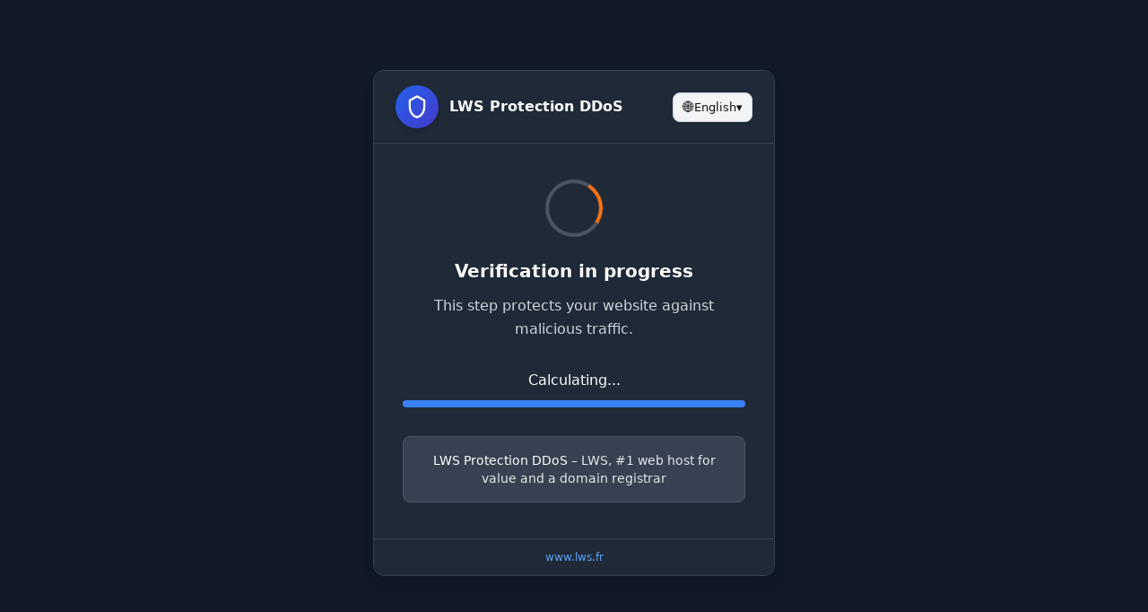

--- FILE ---
content_type: text/html
request_url: http://www.yallahchiffonniersducaire.fr/
body_size: 333
content:
<html><HEAD><TITLE></TITLE>
<META NAME='TITLE' CONTENT=''>
<META NAME='AUTHOR' CONTENT=''>
<META NAME='SUBJECT' CONTENT=''>
<META NAME='DESCRIPTION' CONTENT=''>
<META NAME='KEYWORDS' CONTENT=''>
<META NAME='REVISIT-AFTER' CONTENT=''>
<META NAME='Content-Language' CONTENT=''>
<META NAME='COPYRIGHT' CONTENT=''>
<META NAME='OWNER' CONTENT=''>
<META NAME='ROBOTS' CONTENT=''>
<META NAME='RATING' CONTENT=''>
<META HTTP-EQUIV='PRAGMA' CONTENT='NO-CACHE'>
<META HTTP-EQUIV='REFRESH' CONTENT=''>
<META NAME='reply-to' CONTENT=''>
</HEAD>

<meta name="viewport" content="width=device-width">
<meta http-equiv="refresh" content="0;URL=https://yallahchiffonniersducaire.org/"></html>